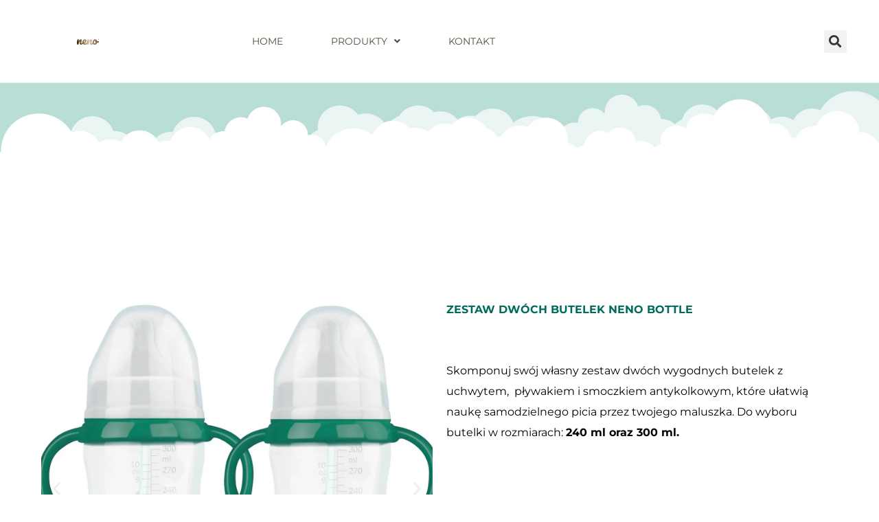

--- FILE ---
content_type: text/css
request_url: https://neno.baby/wp-content/uploads/elementor/css/post-13.css?ver=1768223273
body_size: 812
content:
.elementor-kit-13{--e-global-color-primary:#E8D8C3;--e-global-color-secondary:#3B3229;--e-global-color-text:#3B3229;--e-global-color-accent:#1B4071;--e-global-color-f0792fd:#262626;--e-global-color-9d688e2:#B75252;--e-global-color-c4fadc8:#EDDECB;--e-global-color-680dd97:#FFFFFF;--e-global-color-9c57574:#F45653;--e-global-color-cdc6364:#D5BEB1;--e-global-color-ff02524:#877364;--e-global-color-2c2f88b:#CDAE9A;--e-global-color-c998a59:#FFF2E3;--e-global-color-3a524f1:#3B3229;--e-global-color-a5a0c89:#877364;--e-global-color-ff4905f:#B8DED6;--e-global-color-1e25417:#B8D4BF;--e-global-color-6e5bed6:#4B4E57;--e-global-color-ed190e4:#4CB6C1;--e-global-color-5286d9b:#5B8B7C;--e-global-color-c766d90:#EDDECB;--e-global-color-52c1166:#877364;--e-global-color-e3b44b0:#E9DED7;--e-global-typography-primary-font-family:"Montserrat";--e-global-typography-primary-font-weight:300;--e-global-typography-secondary-font-family:"Playfair Display";--e-global-typography-secondary-font-size:36px;--e-global-typography-secondary-font-weight:800;--e-global-typography-secondary-font-style:italic;--e-global-typography-secondary-line-height:1.2em;--e-global-typography-text-font-family:"Montserrat";--e-global-typography-text-font-size:15px;--e-global-typography-text-font-weight:400;--e-global-typography-accent-font-family:"Montserrat";--e-global-typography-accent-font-size:14px;--e-global-typography-accent-font-weight:400;--e-global-typography-accent-line-height:24px;--e-global-typography-accent-letter-spacing:0.8px;--e-global-typography-ab32dcd-font-family:"Montserrat";--e-global-typography-ab32dcd-font-size:20px;--e-global-typography-ab32dcd-font-weight:400;--e-global-typography-ab32dcd-line-height:28px;--e-global-typography-a15c3ac-font-family:"Montserrat";--e-global-typography-a15c3ac-font-size:18px;--e-global-typography-a15c3ac-font-weight:400;--e-global-typography-a15c3ac-font-style:normal;--e-global-typography-503be38-font-size:16px;--e-global-typography-503be38-font-weight:300;--e-global-typography-503be38-text-transform:uppercase;--e-global-typography-503be38-font-style:normal;--e-global-typography-c7a44cf-font-family:"Open Sans";--e-global-typography-c7a44cf-font-size:12px;--e-global-typography-c7a44cf-font-weight:300;--e-global-typography-a7abe1a-font-family:"Montserrat";--e-global-typography-a7abe1a-font-size:16px;--e-global-typography-a7abe1a-font-weight:800;--e-global-typography-a7abe1a-text-transform:uppercase;--e-global-typography-afdf88a-font-family:"Montserrat";--e-global-typography-afdf88a-font-size:20px;--e-global-typography-afdf88a-font-weight:800;--e-global-typography-afdf88a-text-transform:uppercase;--e-global-typography-25ea28c-font-family:"Montserrat";--e-global-typography-25ea28c-font-size:20px;--e-global-typography-25ea28c-font-weight:700;--e-global-typography-25ea28c-text-transform:capitalize;--e-global-typography-8f5a8e6-font-family:"Montserrat";--e-global-typography-8f5a8e6-font-size:16px;--e-global-typography-8f5a8e6-font-weight:500;--e-global-typography-3183864-font-family:"Montserrat";--e-global-typography-3183864-font-size:16px;--e-global-typography-3183864-font-weight:400;--e-global-typography-4184422-font-family:"Montserrat";--e-global-typography-4184422-font-size:12px;--e-global-typography-4184422-font-weight:500;--e-global-typography-ac72238-font-family:"Montserrat";--e-global-typography-ac72238-font-size:16px;--e-global-typography-ac72238-font-weight:600;--e-global-typography-9ac94d7-font-family:"Montserrat";--e-global-typography-9ac94d7-font-size:16px;--e-global-typography-9ac94d7-font-weight:400;--e-global-typography-9ac94d7-line-height:1.5em;--e-global-typography-9ac94d7-letter-spacing:0.06em;--e-global-typography-c7b59ae-font-family:"Playfair Display";--e-global-typography-c7b59ae-font-size:30px;--e-global-typography-c7b59ae-font-weight:600;--e-global-typography-c7b59ae-font-style:italic;--e-global-typography-c7b59ae-letter-spacing:0.12em;--e-global-typography-c7b59ae-word-spacing:0.06px;font-family:"Montserrat", Sans-serif;font-size:16px;font-weight:400;}.elementor-kit-13 e-page-transition{background-color:#026A5B;}.elementor-kit-13 h1{color:var( --e-global-color-secondary );font-family:var( --e-global-typography-secondary-font-family ), Sans-serif;font-size:var( --e-global-typography-secondary-font-size );font-weight:var( --e-global-typography-secondary-font-weight );font-style:var( --e-global-typography-secondary-font-style );line-height:var( --e-global-typography-secondary-line-height );}.elementor-kit-13 h3{font-family:"Montserrat", Sans-serif;font-weight:800;text-transform:uppercase;}.elementor-kit-13 h5{font-size:12px;}.elementor-section.elementor-section-boxed > .elementor-container{max-width:1400px;}.e-con{--container-max-width:1400px;}.elementor-widget:not(:last-child){margin-block-end:25px;}.elementor-element{--widgets-spacing:25px 25px;--widgets-spacing-row:25px;--widgets-spacing-column:25px;}{}h1.entry-title{display:var(--page-title-display);}.elementor-lightbox{--lightbox-text-color:#730E0E;}@media(max-width:1024px){.elementor-kit-13{--e-global-typography-b7fe0d2-font-size:16px;}.elementor-kit-13 h1{font-size:var( --e-global-typography-secondary-font-size );line-height:var( --e-global-typography-secondary-line-height );}.elementor-section.elementor-section-boxed > .elementor-container{max-width:1024px;}.e-con{--container-max-width:1024px;}}@media(max-width:767px){.elementor-kit-13 h1{font-size:var( --e-global-typography-secondary-font-size );line-height:var( --e-global-typography-secondary-line-height );}.elementor-section.elementor-section-boxed > .elementor-container{max-width:767px;}.e-con{--container-max-width:767px;}}/* Start custom CSS */button.button__download::hover{
    background-color:#026B5C;
    color:#ffffff;
    
}/* End custom CSS */

--- FILE ---
content_type: text/css
request_url: https://neno.baby/wp-content/uploads/elementor/css/post-5514.css?ver=1768247512
body_size: 2449
content:
.elementor-5514 .elementor-element.elementor-element-84e64b6 > .elementor-container > .elementor-column > .elementor-widget-wrap{align-content:center;align-items:center;}.elementor-5514 .elementor-element.elementor-element-84e64b6{margin-top:0px;margin-bottom:0px;padding:0rem 0rem 4rem 0rem;}.elementor-5514 .elementor-element.elementor-element-b132ac9 > .elementor-element-populated{margin:0px 0px 0px 0px;--e-column-margin-right:0px;--e-column-margin-left:0px;padding:0px 0px 0px 0px;}.elementor-5514 .elementor-element.elementor-element-234e9e3{padding:4rem 0rem 4rem 0rem;}.elementor-5514 .elementor-element.elementor-element-c71c58c .elementor-repeater-item-7b9566a .swiper-slide-bg{background-color:#FFFFFF;background-image:url(https://neno.baby/wp-content/uploads/2022/02/zeatw-butelek-neno.webp);background-size:cover;}.elementor-5514 .elementor-element.elementor-element-c71c58c .elementor-repeater-item-573d163 .swiper-slide-bg{background-color:#FFFFFF;background-image:url(https://neno.baby/wp-content/uploads/2022/02/neno_bootle_300_03.webp);background-size:cover;}.elementor-5514 .elementor-element.elementor-element-c71c58c .elementor-repeater-item-8be5a56 .swiper-slide-bg{background-color:#FFFFFF;background-image:url(https://neno.baby/wp-content/uploads/2022/02/neno_bootle_300_01-1.webp);background-size:cover;}.elementor-5514 .elementor-element.elementor-element-c71c58c .elementor-repeater-item-8c1796f .swiper-slide-bg{background-color:#FFFFFF;background-image:url(https://neno.baby/wp-content/uploads/2022/02/neno_bootle_300_02.webp);background-size:cover;}.elementor-5514 .elementor-element.elementor-element-c71c58c .swiper-slide{transition-duration:calc(5000ms*1.2);height:620px;}.elementor-5514 .elementor-element.elementor-element-c71c58c .swiper-slide-contents{max-width:66%;}.elementor-5514 .elementor-element.elementor-element-c71c58c .swiper-slide-inner{text-align:center;}.elementor-5514 .elementor-element.elementor-element-c71c58c .swiper-slide-inner .elementor-slide-description:not(:last-child){margin-bottom:19px;}.elementor-5514 .elementor-element.elementor-element-c71c58c .elementor-slide-button{font-size:0px;}.elementor-5514 .elementor-element.elementor-element-d4fe97c > .elementor-widget-container{padding:2rem 0rem 2rem 0rem;}.elementor-5514 .elementor-element.elementor-element-d4fe97c{text-align:start;}.elementor-5514 .elementor-element.elementor-element-d4fe97c .elementor-heading-title{font-weight:700;line-height:35px;color:#006B5B;}.elementor-5514 .elementor-element.elementor-element-f8aae9b{line-height:30px;color:#000000;}.elementor-5514 .elementor-element.elementor-element-a812970{color:#000000;}.elementor-5514 .elementor-element.elementor-element-91f5974{padding:0px 0px 0px 0px;}.elementor-5514 .elementor-element.elementor-element-acfc834:not(.elementor-motion-effects-element-type-background) > .elementor-widget-wrap, .elementor-5514 .elementor-element.elementor-element-acfc834 > .elementor-widget-wrap > .elementor-motion-effects-container > .elementor-motion-effects-layer{background-color:#E5F0FF;}.elementor-5514 .elementor-element.elementor-element-acfc834 > .elementor-element-populated{transition:background 0.3s, border 0.3s, border-radius 0.3s, box-shadow 0.3s;}.elementor-5514 .elementor-element.elementor-element-acfc834 > .elementor-element-populated > .elementor-background-overlay{transition:background 0.3s, border-radius 0.3s, opacity 0.3s;}.elementor-5514 .elementor-element.elementor-element-b23155e > .elementor-widget-container{transition:background 0s;}.elementor-5514 .elementor-element.elementor-element-b23155e .elementor-tab-title, .elementor-5514 .elementor-element.elementor-element-b23155e .elementor-tab-title:before, .elementor-5514 .elementor-element.elementor-element-b23155e .elementor-tab-title:after, .elementor-5514 .elementor-element.elementor-element-b23155e .elementor-tab-content, .elementor-5514 .elementor-element.elementor-element-b23155e .elementor-tabs-content-wrapper{border-width:1px;}.elementor-5514 .elementor-element.elementor-element-b23155e .elementor-tab-mobile-title, .elementor-5514 .elementor-element.elementor-element-b23155e .elementor-tab-desktop-title.elementor-active, .elementor-5514 .elementor-element.elementor-element-b23155e .elementor-tab-title:before, .elementor-5514 .elementor-element.elementor-element-b23155e .elementor-tab-title:after, .elementor-5514 .elementor-element.elementor-element-b23155e .elementor-tab-content, .elementor-5514 .elementor-element.elementor-element-b23155e .elementor-tabs-content-wrapper{border-color:#94BBDA;}.elementor-5514 .elementor-element.elementor-element-b23155e .elementor-tab-desktop-title.elementor-active{background-color:#E5F0FF;}.elementor-5514 .elementor-element.elementor-element-b23155e .elementor-tabs-content-wrapper{background-color:#E5F0FF;}.elementor-5514 .elementor-element.elementor-element-b23155e .elementor-tab-title{-webkit-text-stroke-width:0px;stroke-width:0px;-webkit-text-stroke-color:#000;stroke:#000;}@media(min-width:768px){.elementor-5514 .elementor-element.elementor-element-b132ac9{width:100%;}}@media(max-width:1024px) and (min-width:768px){.elementor-5514 .elementor-element.elementor-element-fba9884{width:100%;}.elementor-5514 .elementor-element.elementor-element-f481b19{width:100%;}}@media(max-width:1024px){.elementor-5514 .elementor-element.elementor-element-c71c58c .swiper-slide{height:620px;}.elementor-5514 .elementor-element.elementor-element-f481b19 > .elementor-element-populated{padding:6rem 6rem 6rem 6rem;}.elementor-5514 .elementor-element.elementor-element-d4fe97c .elementor-heading-title{font-size:28px;}}@media(max-width:767px){.elementor-5514 .elementor-element.elementor-element-c71c58c .swiper-slide{height:320px;}.elementor-5514 .elementor-element.elementor-element-c71c58c .swiper-slide-inner{padding:0px 0px 0px 0px;}.elementor-5514 .elementor-element.elementor-element-f481b19{width:100%;}.elementor-bc-flex-widget .elementor-5514 .elementor-element.elementor-element-f481b19.elementor-column .elementor-widget-wrap{align-items:flex-start;}.elementor-5514 .elementor-element.elementor-element-f481b19.elementor-column.elementor-element[data-element_type="column"] > .elementor-widget-wrap.elementor-element-populated{align-content:flex-start;align-items:flex-start;}.elementor-5514 .elementor-element.elementor-element-f481b19.elementor-column > .elementor-widget-wrap{justify-content:center;}.elementor-5514 .elementor-element.elementor-element-f481b19 > .elementor-widget-wrap > .elementor-widget:not(.elementor-widget__width-auto):not(.elementor-widget__width-initial):not(:last-child):not(.elementor-absolute){margin-block-end:0px;}.elementor-5514 .elementor-element.elementor-element-f481b19 > .elementor-element-populated{padding:4rem 1.5rem 4rem 1.5rem;}.elementor-5514 .elementor-element.elementor-element-d4fe97c > .elementor-widget-container{margin:0px 0px 0px 0px;padding:3rem 0rem 3rem 0rem;}.elementor-5514 .elementor-element.elementor-element-d4fe97c{text-align:start;}.elementor-5514 .elementor-element.elementor-element-d4fe97c .elementor-heading-title{font-size:14px;line-height:1.4em;}.elementor-5514 .elementor-element.elementor-element-f8aae9b > .elementor-widget-container{margin:0px 0px 0px 0px;padding:0px 0px 0px 0px;}.elementor-5514 .elementor-element.elementor-element-f8aae9b{font-size:14px;}.elementor-5514 .elementor-element.elementor-element-a812970{font-size:16px;}}/* Start custom CSS for tabs, class: .elementor-element-b23155e */*, *::after, *::before {
    box-sizing: border-box;
}


:root {
    --color-primary: #006b5c;
    --color-secondary: #949f95;
    --base-color: #fff;
    --hover-color: #b8d4bf;
    --font-family-primary: 'Open Sans', sans-serif;
    --background-color-primary: #fafafa;
    --background-color-secondry: #f5b820;
    --font-size-one: 35px;
    --font-size-two: 30px;
}

body {
    font-size: 18px;
    margin: 0 auto;
    font-family: var(--font-family-primary);
}

body.single-product #content:not(.has-sidebar) #products-wrapper .woocommerce-tabs.wc-tabs-wrapper {
    background-color: #E5F0FF;
    border-bottom: 1px solid #E5F0FF;
    border-top: 1px solid #E5F0FF;
}

div.wrapper__product-neno {
    display: -webkit-box;
    display: -ms-flexbox;
    display: flex;
    -webkit-box-orient: vertical;
    -webkit-box-direction: normal;
    -ms-flex-direction: column;
    flex-direction: column;
    padding: 0.5rem;
    max-width: 1600px;
    background-color: #E5F0FF;
    margin: 0 auto;
}

header.product-neno__header {
    display: block;
}

img.header__image {
    width: 100%;
    height: auto;
    margin: 0 auto;
}

h2.text__title {
    font-weight: bolder;
    font-size: 2rem;
    font-family: 'Open Sans', sans-serif;
    text-transform: uppercase;
    margin-bottom: 1rem;
}

h2.text__title--color-one {
    color: #3953a5;
}

h2.text__title--color-two {
    color: #008080;
}

h2.text__title--color-three {
    color: #cf949f;
}

h2.text__title--color-four {
    color: #729ed5;
}

h2.text__title--color-five {
    color: #3e84a3;
}

h2.text__title--color-six {
    color: #006b5b;
}

h2.text__title--color-seven {
    color: #233561;
}

h2.text__title--color-eight {
    color: #205555;
}

h2.text__title--color-nine {
    color: #516fb5;
}

h2.text__title--color-ten {
    color: #2B4955;
}

a.title__link {
    color: #665e54;
}

a.title__link:hover {
    color: #729ed5;
}

p.text__paragraph, p.text__facts {
    font-size: 1.5rem;
    font-family: 'Open Sans', sans-serif;
    padding: 2rem 6rem;
    -webkit-hyphens: none;
    -ms-hyphens: none;
    hyphens: none;
    line-height: 1.9;
    font-weight: 300;
    max-width: 1200px;
}

p.text__facts {
    padding-bottom: 1.8rem;
    text-align: left;
}

p.paragraph--color-one {
    color: #4861b1;
}

p.paragraph--color-two {
    color: #329999;
}

p.paragraph--color-three {
    color: #3f3f3f;
}

p.paragraph--color-four {
    color: #274c77;
}

p.paragraph--color-five {
    color: #5190ac;
}

p.paragraph--color-six {
    color: #002c25;
}

p.paragraph--color-seven {
    color: #384970;
}

p.paragraph--color-eight {
    color: #000;
}

p.paragraph--color-nine {
    color: #202a55;
}

p.paragraph--color-ten {
    color: #556d76;
}

section.product-neno__content, section.product-neno__news, section.product-neno__video {
    display: -webkit-box;
    display: -ms-flexbox;
    display: flex;
    -webkit-box-orient: vertical;
    -webkit-box-direction: normal;
    -ms-flex-direction: column;
    flex-direction: column;
}

article.content__neno-box {
    height: 100%;
    display: -webkit-box;
    display: -ms-flexbox;
    display: flex;
    -webkit-box-align: stretch;
    -ms-flex-align: stretch;
    align-items: stretch;
    -webkit-box-pack: center;
    -ms-flex-pack: center;
    justify-content: center;
    -webkit-box-orient: horizontal;
    -webkit-box-direction: normal;
    -ms-flex-direction: row;
    flex-direction: row;
}

div.neno-box__text {
    display: -webkit-box;
    display: -ms-flexbox;
    display: flex;
    -webkit-box-orient: vertical;
    -webkit-box-direction: normal;
    -ms-flex-direction: column;
    flex-direction: column;
    text-align: left;
    -webkit-box-align: start;
    -ms-flex-align: start;
    align-items: flex-start;
    -webkit-box-pack: center;
    -ms-flex-pack: center;
    justify-content: center;
    padding: 1.5rem 2.5rem;
}

div.neno-box__text:nth-child(even) {
    -webkit-box-align: start;
    -ms-flex-align: start;
    align-items: flex-start;
    text-align: right;
}

article.content__neno-box:nth-child(odd) {
    -webkit-box-orient: horizontal;
    -webkit-box-direction: reverse;
    -ms-flex-direction: row-reverse;
    flex-direction: row-reverse;
}

div.neno-box__image {
    display: -webkit-box;
    display: -ms-flexbox;
    display: flex;
}

img.image__banner {
    max-width: 30vw;
    height: auto;
    margin: 0 auto;
    padding: 1.5rem;
    border-radius: 60px;
}

section.product-neno__news {
    background-color: #fff;
    border-radius: 60px;
}

section.product-neno__information {
    padding-top: 4rem;
    padding-bottom: 3rem;
}

div.product-neno__information {
    display: block;
}

article.news__box {
    display: flex;
    flex-direction: column;
    padding: 1.5rem;
}

img.image__view {
    width: 100%;
    height: auto;
    margin: 0 auto;
    border-radius: 50px;
}

section.product-neno__button {
    display: block;
    margin: 0 auto;
}

button.button__information {
    display: none;
}

div.video__box {
    padding: 2.5rem;
}

.button__download {
    color: #fff;
    background-color: none;
    border: 2px solid #026A5C;
    font-weight:500;

}

.button__download:hover {
    background-color: #D2E9E5;;
 

}

.button__link-dow:hover {
background-color: #D2E9E5;;
 

}

div.wrapper__product-neno {
    display: flex;
    flex-direction: column;
    justify-content: flex-start;
}

section.product__information {
    display: flex;
    flex-direction: column;
    justify-content: flex-start;
    color: #000;
}

h2.heading__main {
    font-size: var(--font-size-two);
    font-family: var(--font-family-primary);
    font-weight: 800;
    text-align: left;
    padding: 1.5rem 3.5rem;
    color: #656D6D;

}

ul.product__wrapper {
    list-style: none;
}

li.product__item {
    font-size: 16px;
    font-family: var(--font-family-primary);
    text-align: left;
    list-style-type: none;
    line-height: 150%;
    padding: 0.5rem 0.1rem;
    word-spacing: 110%;
}

strong.product__item--bold {
    font-weight: 800;
}

@media only screen and (min-width: 1201px) and (max-width:1500px) {
    img.image__banner {
        max-width: 42vw;
        padding: 1rem;
    }
}

@media only screen and (min-width: 993px) and (max-width: 1200px) {
    img.image__banner {
        max-width: 40vw;
        padding: 1rem;
    }

    p.text__paragraph, p.text__facts {
        font-size: 1.3rem;
    }
}

@media only screen and (max-width: 992px) {
    article.content__neno-box, article.content__neno-box:nth-child(odd) {
        -webkit-box-orient: vertical;
        -webkit-box-direction: normal;
        -ms-flex-direction: column;
        flex-direction: column;
        -webkit-box-pack: center;
        -ms-flex-pack: center;
        justify-content: center;
    }
    div.neno-box__text {
        padding: 2.5rem 1rem 4rem;
    }
   
    img.image__banner {
        margin: 0 auto;
        max-width: 87vw;
        padding: 3rem 1.5rem;
    }

    div.neno-box__text {
        padding: 2.5rem 1.5rem 4rem;
    }

    h2.text__title {
        line-height: 1.4;
        font-size: 1.8rem;
    }

    p.text__paragraph, p.text__facts {
        font-size: 18px;
        padding:3rem;
    }
    button.button__download {
        margin: 1.5rem;
      }
}

@media only screen and (max-width: 768px) {
    div.neno-box__text {
        padding: 1.5rem 1.5rem 3rem;
    }

    h2.text__title {
        padding-top: 2rem;
        font-size: 1.75rem;
    }

    p.text__paragraph, p.text__facts {
        line-height: 1.9;
    }
}

@media only screen and (max-width: 568px) {
    div.neno-box__text {
        padding: 0.5rem;
    }

    h2.text__title {
        font-size: 1.5rem;
        padding-top: 2rem;
    }

    h2.heading__main {
        padding: 1rem 0;
    }

    p.text__paragraph, p.text__facts, li.product__item {
        font-size: 14px;
        padding: 1rem 0.1rem;
    }

    ul.product__wrapper {
        padding: 0;
    }

    div.product-neno__information {
        display: none;
    }

    img.image__view {
        display: none;
    }

    section.product-neno__information {
        padding-top: 2rem;
        padding-bottom: 0;
    }

    button.button__download {
      margin: 1.5rem;
    }

    button.button__information {
        display: inline-block;
        font-size: 1rem;
        font-family: 'Open Sans', sans-serif;
        padding: 1rem;
        text-transform: uppercase;
        border-radius: 2.5rem;
        background-color: #cf949f;
        border: 0 solid #fff;
    }

    a.button__link {
        text-decoration: none;
        color: #fff;
        text-transform: uppercase;
    }

    img.image__banner {
        max-width: 90vw;
        padding: 2rem 0.5rem 1rem;
    }

    div.video__box {
        display: none;
    }
}/* End custom CSS */

--- FILE ---
content_type: text/css
request_url: https://neno.baby/wp-content/uploads/elementor/css/post-14128.css?ver=1768228851
body_size: 1189
content:
.elementor-14128 .elementor-element.elementor-element-0df0539:not(.elementor-motion-effects-element-type-background), .elementor-14128 .elementor-element.elementor-element-0df0539 > .elementor-motion-effects-container > .elementor-motion-effects-layer{background-color:var( --e-global-color-680dd97 );}.elementor-14128 .elementor-element.elementor-element-0df0539{transition:background 0.3s, border 0.3s, border-radius 0.3s, box-shadow 0.3s;padding:1rem 0rem 1rem 0rem;}.elementor-14128 .elementor-element.elementor-element-0df0539 > .elementor-background-overlay{transition:background 0.3s, border-radius 0.3s, opacity 0.3s;}.elementor-14128 .elementor-element.elementor-element-1c19bc6:not(.elementor-motion-effects-element-type-background) > .elementor-widget-wrap, .elementor-14128 .elementor-element.elementor-element-1c19bc6 > .elementor-widget-wrap > .elementor-motion-effects-container > .elementor-motion-effects-layer{background-color:#FFFFFF;}.elementor-14128 .elementor-element.elementor-element-1c19bc6:hover > .elementor-element-populated{background-color:#FFFFFF;}.elementor-bc-flex-widget .elementor-14128 .elementor-element.elementor-element-1c19bc6.elementor-column .elementor-widget-wrap{align-items:center;}.elementor-14128 .elementor-element.elementor-element-1c19bc6.elementor-column.elementor-element[data-element_type="column"] > .elementor-widget-wrap.elementor-element-populated{align-content:center;align-items:center;}.elementor-14128 .elementor-element.elementor-element-1c19bc6.elementor-column > .elementor-widget-wrap{justify-content:center;}.elementor-14128 .elementor-element.elementor-element-1c19bc6 > .elementor-widget-wrap > .elementor-widget:not(.elementor-widget__width-auto):not(.elementor-widget__width-initial):not(:last-child):not(.elementor-absolute){margin-block-end:0px;}.elementor-14128 .elementor-element.elementor-element-1c19bc6 > .elementor-element-populated{transition:background 0.3s, border 0.3s, border-radius 0.3s, box-shadow 0.3s;margin:0px 0px 0px 0px;--e-column-margin-right:0px;--e-column-margin-left:0px;padding:1px 0px 1px 00px;}.elementor-14128 .elementor-element.elementor-element-1c19bc6 > .elementor-element-populated > .elementor-background-overlay{transition:background 0.3s, border-radius 0.3s, opacity 0.3s;}.elementor-14128 .elementor-element.elementor-element-e4c681e > .elementor-widget-container{background-color:#FFFFFF;margin:0px 0px 0px 0px;padding:1px 0px 1px 0px;}.elementor-14128 .elementor-element.elementor-element-e4c681e{text-align:center;}.elementor-14128 .elementor-element.elementor-element-e4c681e img{max-width:75%;opacity:1;}.elementor-14128 .elementor-element.elementor-element-8219a2f:not(.elementor-motion-effects-element-type-background) > .elementor-widget-wrap, .elementor-14128 .elementor-element.elementor-element-8219a2f > .elementor-widget-wrap > .elementor-motion-effects-container > .elementor-motion-effects-layer{background-color:#FFFFFF;}.elementor-14128 .elementor-element.elementor-element-8219a2f > .elementor-element-populated{transition:background 0.3s, border 0.3s, border-radius 0.3s, box-shadow 0.3s;}.elementor-14128 .elementor-element.elementor-element-8219a2f > .elementor-element-populated > .elementor-background-overlay{transition:background 0.3s, border-radius 0.3s, opacity 0.3s;}.elementor-14128 .elementor-element.elementor-element-9c3bb5f{width:100%;max-width:100%;--e-nav-menu-horizontal-menu-item-margin:calc( 70px / 2 );}.elementor-14128 .elementor-element.elementor-element-9c3bb5f > .elementor-widget-container{background-color:#FFFFFF;margin:0px 0px 0px 0px;padding:1rem 0rem 1rem 0rem;}.elementor-14128 .elementor-element.elementor-element-9c3bb5f:hover .elementor-widget-container{background-color:#FFFFFF;}.elementor-14128 .elementor-element.elementor-element-9c3bb5f .elementor-menu-toggle{margin:0 auto;background-color:#016A5A;}.elementor-14128 .elementor-element.elementor-element-9c3bb5f .elementor-nav-menu .elementor-item{font-size:14px;line-height:30px;word-spacing:14px;}.elementor-14128 .elementor-element.elementor-element-9c3bb5f .elementor-nav-menu--main .elementor-item:hover,
					.elementor-14128 .elementor-element.elementor-element-9c3bb5f .elementor-nav-menu--main .elementor-item.elementor-item-active,
					.elementor-14128 .elementor-element.elementor-element-9c3bb5f .elementor-nav-menu--main .elementor-item.highlighted,
					.elementor-14128 .elementor-element.elementor-element-9c3bb5f .elementor-nav-menu--main .elementor-item:focus{color:#4CB6C1;fill:#4CB6C1;}.elementor-14128 .elementor-element.elementor-element-9c3bb5f .elementor-nav-menu--main:not(.e--pointer-framed) .elementor-item:before,
					.elementor-14128 .elementor-element.elementor-element-9c3bb5f .elementor-nav-menu--main:not(.e--pointer-framed) .elementor-item:after{background-color:#4CB6C1;}.elementor-14128 .elementor-element.elementor-element-9c3bb5f .e--pointer-framed .elementor-item:before,
					.elementor-14128 .elementor-element.elementor-element-9c3bb5f .e--pointer-framed .elementor-item:after{border-color:#4CB6C1;}.elementor-14128 .elementor-element.elementor-element-9c3bb5f .e--pointer-framed .elementor-item:before{border-width:1px;}.elementor-14128 .elementor-element.elementor-element-9c3bb5f .e--pointer-framed.e--animation-draw .elementor-item:before{border-width:0 0 1px 1px;}.elementor-14128 .elementor-element.elementor-element-9c3bb5f .e--pointer-framed.e--animation-draw .elementor-item:after{border-width:1px 1px 0 0;}.elementor-14128 .elementor-element.elementor-element-9c3bb5f .e--pointer-framed.e--animation-corners .elementor-item:before{border-width:1px 0 0 1px;}.elementor-14128 .elementor-element.elementor-element-9c3bb5f .e--pointer-framed.e--animation-corners .elementor-item:after{border-width:0 1px 1px 0;}.elementor-14128 .elementor-element.elementor-element-9c3bb5f .e--pointer-underline .elementor-item:after,
					 .elementor-14128 .elementor-element.elementor-element-9c3bb5f .e--pointer-overline .elementor-item:before,
					 .elementor-14128 .elementor-element.elementor-element-9c3bb5f .e--pointer-double-line .elementor-item:before,
					 .elementor-14128 .elementor-element.elementor-element-9c3bb5f .e--pointer-double-line .elementor-item:after{height:1px;}.elementor-14128 .elementor-element.elementor-element-9c3bb5f .elementor-nav-menu--main .elementor-item{padding-left:0px;padding-right:0px;}.elementor-14128 .elementor-element.elementor-element-9c3bb5f .elementor-nav-menu--main:not(.elementor-nav-menu--layout-horizontal) .elementor-nav-menu > li:not(:last-child){margin-bottom:70px;}.elementor-14128 .elementor-element.elementor-element-9c3bb5f .elementor-nav-menu--dropdown a, .elementor-14128 .elementor-element.elementor-element-9c3bb5f .elementor-menu-toggle{color:#FFFFFF;fill:#FFFFFF;}.elementor-14128 .elementor-element.elementor-element-9c3bb5f .elementor-nav-menu--dropdown{background-color:#016A5A;}.elementor-14128 .elementor-element.elementor-element-9c3bb5f .elementor-nav-menu--dropdown a:hover,
					.elementor-14128 .elementor-element.elementor-element-9c3bb5f .elementor-nav-menu--dropdown a:focus,
					.elementor-14128 .elementor-element.elementor-element-9c3bb5f .elementor-nav-menu--dropdown a.elementor-item-active,
					.elementor-14128 .elementor-element.elementor-element-9c3bb5f .elementor-nav-menu--dropdown a.highlighted{background-color:#048592;}.elementor-14128 .elementor-element.elementor-element-9c3bb5f .elementor-nav-menu--dropdown a.elementor-item-active{background-color:#016A5A;}.elementor-14128 .elementor-element.elementor-element-9c3bb5f .elementor-nav-menu--dropdown .elementor-item, .elementor-14128 .elementor-element.elementor-element-9c3bb5f .elementor-nav-menu--dropdown  .elementor-sub-item{font-family:var( --e-global-typography-text-font-family ), Sans-serif;font-size:var( --e-global-typography-text-font-size );font-weight:var( --e-global-typography-text-font-weight );}.elementor-14128 .elementor-element.elementor-element-9c3bb5f .elementor-nav-menu--dropdown a{padding-top:12px;padding-bottom:12px;}.elementor-14128 .elementor-element.elementor-element-9c3bb5f .elementor-nav-menu--main > .elementor-nav-menu > li > .elementor-nav-menu--dropdown, .elementor-14128 .elementor-element.elementor-element-9c3bb5f .elementor-nav-menu__container.elementor-nav-menu--dropdown{margin-top:20px !important;}.elementor-14128 .elementor-element.elementor-element-9c3bb5f div.elementor-menu-toggle{color:#FFFFFF;}.elementor-14128 .elementor-element.elementor-element-9c3bb5f div.elementor-menu-toggle svg{fill:#FFFFFF;}.elementor-14128 .elementor-element.elementor-element-9c3bb5f div.elementor-menu-toggle:hover, .elementor-14128 .elementor-element.elementor-element-9c3bb5f div.elementor-menu-toggle:focus{color:#FFFFFF;}.elementor-14128 .elementor-element.elementor-element-9c3bb5f div.elementor-menu-toggle:hover svg, .elementor-14128 .elementor-element.elementor-element-9c3bb5f div.elementor-menu-toggle:focus svg{fill:#FFFFFF;}.elementor-14128 .elementor-element.elementor-element-9c3bb5f .elementor-menu-toggle:hover, .elementor-14128 .elementor-element.elementor-element-9c3bb5f .elementor-menu-toggle:focus{background-color:#4CB6C1;}.elementor-14128 .elementor-element.elementor-element-d051a59:not(.elementor-motion-effects-element-type-background) > .elementor-widget-wrap, .elementor-14128 .elementor-element.elementor-element-d051a59 > .elementor-widget-wrap > .elementor-motion-effects-container > .elementor-motion-effects-layer{background-color:var( --e-global-color-680dd97 );}.elementor-14128 .elementor-element.elementor-element-d051a59 > .elementor-element-populated{transition:background 0.3s, border 0.3s, border-radius 0.3s, box-shadow 0.3s;}.elementor-14128 .elementor-element.elementor-element-d051a59 > .elementor-element-populated > .elementor-background-overlay{transition:background 0.3s, border-radius 0.3s, opacity 0.3s;}.elementor-14128 .elementor-element.elementor-element-75633f0:not(.elementor-motion-effects-element-type-background) > .elementor-widget-wrap, .elementor-14128 .elementor-element.elementor-element-75633f0 > .elementor-widget-wrap > .elementor-motion-effects-container > .elementor-motion-effects-layer{background-color:var( --e-global-color-680dd97 );}.elementor-bc-flex-widget .elementor-14128 .elementor-element.elementor-element-75633f0.elementor-column .elementor-widget-wrap{align-items:center;}.elementor-14128 .elementor-element.elementor-element-75633f0.elementor-column.elementor-element[data-element_type="column"] > .elementor-widget-wrap.elementor-element-populated{align-content:center;align-items:center;}.elementor-14128 .elementor-element.elementor-element-75633f0.elementor-column > .elementor-widget-wrap{justify-content:center;}.elementor-14128 .elementor-element.elementor-element-75633f0 > .elementor-element-populated{transition:background 0.3s, border 0.3s, border-radius 0.3s, box-shadow 0.3s;}.elementor-14128 .elementor-element.elementor-element-75633f0 > .elementor-element-populated > .elementor-background-overlay{transition:background 0.3s, border-radius 0.3s, opacity 0.3s;}.elementor-14128 .elementor-element.elementor-element-85bb71a > .elementor-widget-container{margin:0px 0px 0px 0px;padding:1px 1px 1px 1px;}.elementor-14128 .elementor-element.elementor-element-85bb71a .elementor-search-form{text-align:center;}.elementor-14128 .elementor-element.elementor-element-85bb71a .elementor-search-form__toggle{--e-search-form-toggle-size:33px;}.elementor-14128 .elementor-element.elementor-element-85bb71a:not(.elementor-search-form--skin-full_screen) .elementor-search-form__container{border-radius:3px;}.elementor-14128 .elementor-element.elementor-element-85bb71a.elementor-search-form--skin-full_screen input[type="search"].elementor-search-form__input{border-radius:3px;}.elementor-theme-builder-content-area{height:400px;}.elementor-location-header:before, .elementor-location-footer:before{content:"";display:table;clear:both;}@media(max-width:1024px){.elementor-14128 .elementor-element.elementor-element-1c19bc6 > .elementor-widget-wrap > .elementor-widget:not(.elementor-widget__width-auto):not(.elementor-widget__width-initial):not(:last-child):not(.elementor-absolute){margin-block-end:0px;}.elementor-14128 .elementor-element.elementor-element-9c3bb5f > .elementor-widget-container{margin:0px 0px 0px 0px;padding:2.5rem 0rem 0rem 0rem;}.elementor-14128 .elementor-element.elementor-element-9c3bb5f .elementor-nav-menu--dropdown .elementor-item, .elementor-14128 .elementor-element.elementor-element-9c3bb5f .elementor-nav-menu--dropdown  .elementor-sub-item{font-size:var( --e-global-typography-text-font-size );}.elementor-14128 .elementor-element.elementor-element-75633f0 > .elementor-element-populated{padding:0rem 0rem 0rem 0rem;}.elementor-14128 .elementor-element.elementor-element-85bb71a > .elementor-widget-container{padding:2.5px 0px 0px 0px;}}@media(max-width:767px){.elementor-14128 .elementor-element.elementor-element-1c19bc6 > .elementor-widget-wrap > .elementor-widget:not(.elementor-widget__width-auto):not(.elementor-widget__width-initial):not(:last-child):not(.elementor-absolute){margin-block-end:0px;}.elementor-14128 .elementor-element.elementor-element-1c19bc6 > .elementor-element-populated{margin:0px 0px 0px 0px;--e-column-margin-right:0px;--e-column-margin-left:0px;padding:0rem 0rem 0rem 0rem;}.elementor-14128 .elementor-element.elementor-element-e4c681e > .elementor-widget-container{padding:2rem 0rem 1rem 0rem;}.elementor-14128 .elementor-element.elementor-element-8219a2f > .elementor-element-populated{margin:0px 0px 0px 0px;--e-column-margin-right:0px;--e-column-margin-left:0px;padding:0px 0px 0px 0px;}.elementor-14128 .elementor-element.elementor-element-9c3bb5f > .elementor-widget-container{margin:0px 0px 0px 0px;padding:0rem 0rem 0rem 0rem;}.elementor-14128 .elementor-element.elementor-element-9c3bb5f .elementor-nav-menu--dropdown .elementor-item, .elementor-14128 .elementor-element.elementor-element-9c3bb5f .elementor-nav-menu--dropdown  .elementor-sub-item{font-size:var( --e-global-typography-text-font-size );}.elementor-14128 .elementor-element.elementor-element-d051a59 > .elementor-element-populated{margin:0px 0px 0px 0px;--e-column-margin-right:0px;--e-column-margin-left:0px;padding:0px 0px 0px 0px;}.elementor-14128 .elementor-element.elementor-element-75633f0 > .elementor-element-populated{padding:0px 0px 0px 0px;}.elementor-14128 .elementor-element.elementor-element-85bb71a > .elementor-widget-container{padding:0rem 0rem 1rem 0rem;}}@media(min-width:768px){.elementor-14128 .elementor-element.elementor-element-1c19bc6{width:20%;}.elementor-14128 .elementor-element.elementor-element-8219a2f{width:45%;}.elementor-14128 .elementor-element.elementor-element-d051a59{width:25%;}.elementor-14128 .elementor-element.elementor-element-75633f0{width:10%;}}@media(max-width:1024px) and (min-width:768px){.elementor-14128 .elementor-element.elementor-element-8219a2f{width:50%;}.elementor-14128 .elementor-element.elementor-element-d051a59{width:10%;}}

--- FILE ---
content_type: text/css
request_url: https://neno.baby/wp-content/themes/astra-child/style.css?ver=1.0.0
body_size: 685
content:
/**
Theme Name: Astra Child
Author: Brainstorm Force
Author URI: http://wpastra.com/about/
Description: Astra is the fastest, fully customizable & beautiful theme suitable for blogs, personal portfolios and business websites. It is very lightweight (less than 50KB on frontend) and offers unparalleled speed. Built with SEO in mind, Astra comes with schema.org code integrated so search engines will love your site. Astra offers plenty of sidebar options and widget areas giving you a full control for customizations. Furthermore, we have included special features and templates so feel free to choose any of your favorite page builder plugin to create pages flexibly. Some of the other features: # WooCommerce Ready # Responsive # Compatible with major plugins # Translation Ready # Extendible with premium addons # Regularly updated # Designed, Developed, Maintained & Supported by Brainstorm Force. Looking for a perfect base theme? Look no further. Astra is fast, fully customizable and beautiful theme!
Version: 1.0.0
License: GNU General Public License v2 or later
License URI: http://www.gnu.org/licenses/gpl-2.0.html
Text Domain: astra-child
Template: astra
*/
.header-image::after{
	background-color:rgba(37, 46, 53, 0)
}
.main-navigation a{
	color:#026a5b;
}
.footer-widgets, .footer-info, .site-footer, .footer-widgets a, .footer-info a, .site-footer a {
  color: #006a5c;
}
.footer-contact{
	align-items:flex-start;
}
div.site-content{
	margin-top:0;
}
.site-content > .container{
	border:none;
}
div.elementor-flip-box__front{
background-color:white;
}
.site-content{
	margin-bottom:0;
}
@media only screen and (max-width: 992px) {
.elementor-918 .elementor-element.elementor-element-6c4ce3f > .elementor-widget-container{
padding:2rem;
}
.site-header{
position:sticky;
}
h2.elementor-heading-title elementor-size-default{
font-size:26px;}
h4.elementor-heading-title elementor-size-default{
font-size:24px;}
p.txt-description{
 font-size:12px;
padding:2rem;
}
}
.elementor-element.elementor-button-info .elementor-button{
background-color:#fff;
color:#000;
border: 2px solid #006B5B;}
.elementor-tab-title {
color:#656D6D}

.site-header.header-scrolled {
  background-color: rgb(184, 212, 191,1);}

--- FILE ---
content_type: image/svg+xml
request_url: https://neno.baby/wp-content/uploads/2022/01/logotyp-neno-gold-03.svg
body_size: 2324
content:
<svg xmlns="http://www.w3.org/2000/svg" xmlns:xlink="http://www.w3.org/1999/xlink" id="Warstwa_1" data-name="Warstwa 1" viewBox="0 0 151.76 60.05"><defs><style>      .cls-1 {        fill: url(#Gradient_bez_nazwy_3);      }    </style><linearGradient id="Gradient_bez_nazwy_3" data-name="Gradient bez nazwy 3" x1="8.42" y1="46.71" x2="144.92" y2="46.71" gradientTransform="translate(0 77.04) scale(1 -1)" gradientUnits="userSpaceOnUse"><stop offset="0" stop-color="#381814"></stop><stop offset=".08" stop-color="#624324"></stop><stop offset=".38" stop-color="#a1874f"></stop><stop offset=".56" stop-color="#dbcdb1"></stop><stop offset=".8" stop-color="#927756"></stop><stop offset=".96" stop-color="#7c4e2c"></stop></linearGradient></defs><g id="Neno_RGB_gold_gradient" data-name="Neno RGB gold gradient"><path class="cls-1" d="M118.5,40.11c.7,0,1.34-.14,1.94-.42.6-.28,1.16-.71,1.68-1.28.52-.57.96-1.28,1.31-2.13.33-.79.59-1.7.77-2.72-.67-.48-1.27-1.02-1.8-1.63-.58-.67-1.06-1.41-1.47-2.24-.4-.82-.7-1.66-.9-2.53-.2-.87-.3-1.76-.3-2.67,0-.37.02-.76.06-1.16.02-.24.05-.48.09-.72-1.71.02-3.13.87-4.28,2.54-1.2,1.73-1.79,4.2-1.79,7.4,0,2.49.48,4.38,1.43,5.67.47.64.98,1.11,1.53,1.42.53.31,1.11.46,1.72.46M57.01,22.13c-1.59,0-2.95.94-4.07,2.83-.58.97-1.01,2.05-1.3,3.23-.27,1.09-.41,2.28-.43,3.55,1.18-.3,2.24-.67,3.18-1.09,1.06-.48,1.97-1.03,2.74-1.67.76-.62,1.32-1.29,1.7-2.01.37-.7.55-1.46.55-2.27s-.22-1.42-.64-1.89c-.42-.46-.99-.69-1.73-.69h0ZM141.5,25.67c.37,0,.71.1,1.01.29.28.19.53.46.72.82.18.33.31.71.4,1.13.09.41.13.86.13,1.36,0,1.18-.18,2.13-.55,2.85-.38.75-.96,1.25-1.73,1.49-1.42.5-2.91.88-4.47,1.17-1.47.27-3.01.44-4.61.52-.45,1.89-1.1,3.6-1.95,5.13-.9,1.61-2.02,3.02-3.35,4.22-1.34,1.21-2.77,2.12-4.3,2.72-1.53.61-3.15.91-4.85.91-1.43,0-2.77-.18-4-.52-1.24-.35-2.37-.88-3.39-1.58-.7-.48-1.35-1.01-1.93-1.6-.48-.49-.93-1.01-1.34-1.57-.5.48-1.02.93-1.54,1.36-.64.52-1.27,1.01-1.93,1.45-1.19.81-2.46,1.43-3.81,1.84s-2.78.61-4.29.61c-1.24,0-2.32-.18-3.27-.54-.96-.37-1.76-.92-2.41-1.65-.64-.73-1.12-1.62-1.44-2.67-.31-1.04-.47-2.23-.47-3.57,0-.67.08-1.6.25-2.78.16-1.18.41-2.61.74-4.3h0c.3-1.46.53-2.7.68-3.72.15-1,.22-1.77.22-2.31,0-.5-.13-.76-.41-.76-.21,0-.49.16-.85.49-.41.37-.88.94-1.41,1.7-.54.77-1.09,1.67-1.64,2.69-.56,1.03-1.12,2.19-1.69,3.45-.57,1.27-1.08,2.58-1.54,3.93-.46,1.34-.86,2.72-1.21,4.14-.26,1.12-.55,2.05-.85,2.81-.31.78-.66,1.38-1.02,1.8-.38.43-.87.75-1.45.97-.57.21-1.24.31-2.01.31-.97,0-1.8-.26-2.49-.77-.68-.51-1.21-1.26-1.6-2.26-.13-.32-.24-.67-.34-1.05-.06-.21-.11-.42-.16-.65-.4.29-.83.58-1.27.86-.62.4-1.26.79-1.92,1.16-1.6.9-3.27,1.58-4.98,2.03-1.72.45-3.5.68-5.33.68-2.49,0-4.71-.34-6.66-1.02-1.95-.68-3.63-1.71-5.03-3.08-.25-.25-.49-.5-.72-.77-.14-.16-.27-.32-.4-.49-.53.5-1.06.98-1.6,1.42-.64.53-1.3,1.03-1.97,1.49-1.19.81-2.46,1.43-3.81,1.84-1.35.41-2.78.61-4.29.61-1.24,0-2.32-.18-3.27-.54-.96-.37-1.76-.92-2.41-1.65-.64-.73-1.12-1.62-1.44-2.67-.31-1.04-.47-2.23-.47-3.57,0-.67.08-1.6.25-2.78.16-1.18.41-2.61.74-4.3h0c.3-1.46.53-2.7.68-3.72.15-1,.22-1.77.22-2.31,0-.5-.13-.76-.41-.76-.21,0-.49.16-.85.49-.41.37-.88.94-1.41,1.7-.54.77-1.09,1.67-1.64,2.69-.56,1.03-1.12,2.19-1.69,3.45-.57,1.27-1.08,2.58-1.54,3.93-.46,1.34-.86,2.72-1.21,4.14-.26,1.12-.55,2.05-.85,2.81-.31.78-.66,1.38-1.02,1.8-.38.43-.87.75-1.46.97-.57.21-1.24.31-2.01.31-.97,0-1.8-.26-2.49-.77-.68-.51-1.21-1.26-1.6-2.26-.37-.96-.65-2.21-.84-3.73-.18-1.51-.27-3.3-.27-5.37,0-3.05.22-6.03.65-8.94.44-2.91,1.09-5.74,1.96-8.49.22-.71.52-1.34.88-1.86.37-.53.82-.97,1.34-1.32.52-.34,1.13-.59,1.84-.76.7-.16,1.49-.25,2.39-.25,1.01,0,1.72.13,2.16.41.25.16.44.38.56.68.11.27.17.59.17.96,0,.39-.09,1.03-.27,1.9-.18.85-.44,1.93-.79,3.24-.24.94-.44,1.81-.63,2.62-.18.8-.35,1.56-.49,2.27-.14.7-.27,1.48-.38,2.32l-.03.26c.48-1.1.98-2.13,1.49-3.1.87-1.65,1.8-3.11,2.77-4.4.97-1.28,1.93-2.38,2.89-3.29.96-.92,1.92-1.66,2.86-2.21.95-.55,1.86-.96,2.73-1.24.88-.28,1.73-.42,2.54-.42,3.28,0,4.92,1.64,4.92,4.92,0,1.85-.52,5.17-1.55,9.96-.44,2.04-.78,3.72-1,5.05-.22,1.32-.33,2.3-.33,2.94,0,.85.15,1.49.44,1.89.26.37.68.55,1.23.55.41,0,.86-.13,1.37-.39.53-.27,1.1-.68,1.72-1.24.35-.31.72-.67,1.13-1.08.37-.38.78-.8,1.21-1.27-.06-.43-.11-.87-.13-1.32-.04-.51-.05-1.03-.05-1.56,0-1.64.17-3.22.52-4.75.35-1.53.86-3,1.55-4.42.69-1.42,1.52-2.69,2.48-3.82s2.06-2.11,3.29-2.95c1.24-.84,2.55-1.47,3.95-1.89s2.87-.63,4.43-.63c1.4,0,2.66.21,3.79.63,1.14.42,2.13,1.05,2.98,1.9.85.84,1.5,1.84,1.93,2.98.43,1.14.64,2.41.64,3.84,0,1.66-.3,3.2-.9,4.64-.6,1.43-1.49,2.74-2.68,3.93-1.18,1.18-2.78,2.25-4.78,3.18-1.86.88-4.09,1.64-6.66,2.3.53.8,1.24,1.42,2.13,1.86,1.06.51,2.38.77,3.96.77,2.04,0,4.38-.72,7.01-2.16.97-.53,1.89-1.12,2.76-1.77.83-.62,1.62-1.29,2.37-2.02.07-2.75.31-5.44.74-8.06.43-2.67,1.05-5.28,1.85-7.82.22-.71.52-1.34.88-1.86.37-.53.82-.97,1.34-1.32.52-.34,1.13-.59,1.84-.76.7-.16,1.5-.25,2.39-.25,1.01,0,1.72.13,2.16.41.25.16.44.38.56.68.11.27.17.59.17.96,0,.39-.09,1.03-.27,1.9-.18.85-.44,1.93-.79,3.24-.24.94-.44,1.81-.63,2.62-.18.8-.35,1.56-.49,2.27-.14.7-.27,1.48-.38,2.32l-.03.26c.48-1.1.98-2.13,1.49-3.1.87-1.65,1.8-3.11,2.77-4.4.97-1.28,1.93-2.38,2.89-3.29.96-.92,1.92-1.66,2.86-2.21.95-.55,1.86-.96,2.73-1.24.88-.28,1.73-.42,2.54-.42,3.28,0,4.92,1.64,4.92,4.92,0,1.85-.52,5.17-1.55,9.96-.44,2.04-.78,3.72-1,5.05-.22,1.32-.33,2.3-.33,2.94,0,.85.15,1.49.44,1.89.26.37.68.55,1.23.55.41,0,.86-.13,1.37-.39.53-.27,1.1-.68,1.72-1.24.35-.31.72-.67,1.13-1.08.38-.39.79-.81,1.21-1.27-.06-.4-.1-.81-.13-1.23-.04-.48-.05-.96-.05-1.44,0-1.8.17-3.51.52-5.11.35-1.61.86-3.13,1.55-4.54.69-1.42,1.51-2.68,2.47-3.79s2.04-2.07,3.27-2.87,2.51-1.4,3.86-1.81c1.36-.4,2.78-.6,4.26-.6,1.82,0,3.48.32,4.95.95,1.48.64,2.78,1.59,3.91,2.85,1.11,1.26,1.99,2.66,2.65,4.21.61,1.45,1.02,3.02,1.22,4.72.99-.08,2.06-.22,3.22-.43,1.31-.23,2.72-.55,4.21-.94h0c.2-.05.39-.09.56-.11.18-.02.35-.04.51-.04h0ZM142.44,12.37c.23,0,.45.03.66.09.21.06.41.14.59.25.18.11.35.24.5.39.15.15.28.32.39.5.11.18.19.38.25.59s.09.43.09.66-.03.44-.09.66c-.06.21-.14.41-.25.59-.11.18-.24.35-.39.5-.15.15-.32.28-.5.39-.18.11-.38.19-.59.25-.21.06-.43.09-.66.09s-.45-.03-.66-.09c-.21-.06-.41-.14-.59-.25-.18-.11-.35-.24-.5-.39-.15-.15-.28-.32-.39-.5-.11-.18-.19-.38-.25-.59-.06-.21-.09-.43-.09-.66s.03-.45.09-.66c.06-.21.14-.41.25-.59.11-.18.24-.35.39-.5.15-.15.32-.28.5-.39.18-.11.38-.19.59-.25.21-.06.43-.09.66-.09ZM142.44,17.01c.2,0,.39-.02.57-.08s.35-.12.51-.22.31-.21.43-.34c.13-.13.24-.28.33-.44s.16-.33.22-.52.08-.38.08-.58c0-.3-.06-.59-.17-.85-.11-.26-.26-.5-.46-.7s-.42-.35-.68-.47c-.26-.11-.54-.17-.84-.17-.2,0-.39.02-.57.08-.18.05-.35.13-.51.22-.16.09-.3.21-.43.34-.13.13-.24.28-.33.44-.09.16-.16.33-.21.52s-.07.38-.07.58.02.39.07.58.12.36.21.52.2.31.33.44.27.24.43.34c.15.09.33.17.51.22.18.05.37.08.57.08h0ZM142.4,13.33c.39,0,.68.07.87.21s.28.35.28.62c0,.21-.06.39-.18.54-.12.15-.3.25-.54.31.04.02.07.05.1.09.03.03.05.07.08.12l.77,1.13h-.5c-.07,0-.13-.03-.16-.09l-.68-1.02s-.04-.05-.07-.07-.07-.02-.13-.02h-.27v1.2h-.53v-3.02h.97,0ZM142.35,14.77c.25,0,.43-.04.53-.14.1-.09.15-.22.15-.39,0-.08-.01-.15-.03-.22s-.06-.11-.11-.15-.11-.07-.2-.09c-.08-.02-.18-.03-.3-.03h-.44v1.03h.39Z"></path></g></svg>